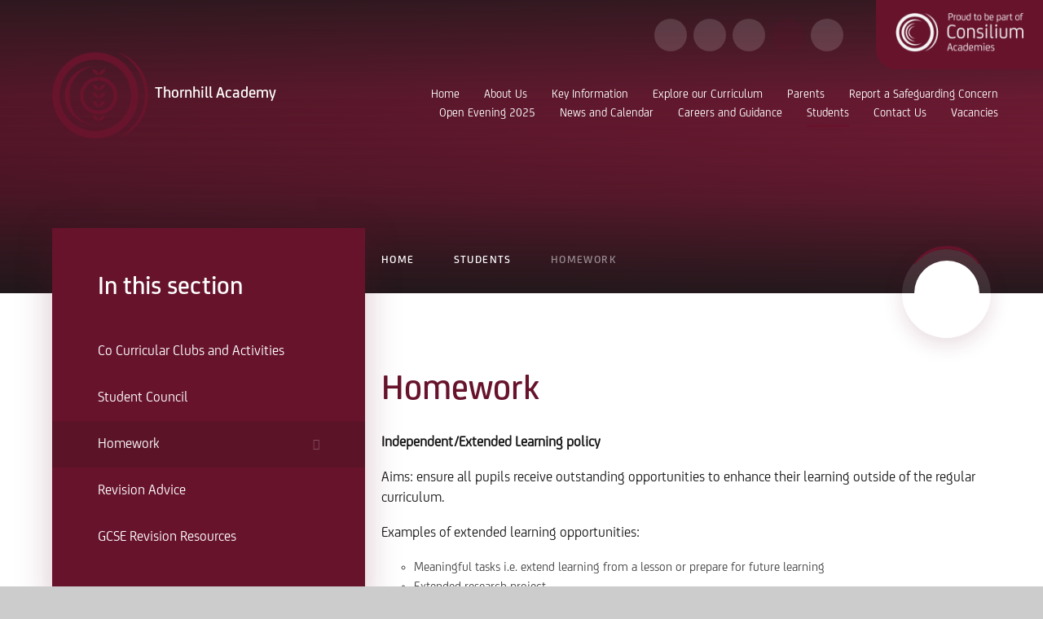

--- FILE ---
content_type: text/html
request_url: https://www.thornhillschool.org.uk/page/?title=Homework&pid=52
body_size: 55732
content:

<!DOCTYPE html>
<!--[if IE 7]><html class="no-ios no-js lte-ie9 lte-ie8 lte-ie7" lang="en" xml:lang="en"><![endif]-->
<!--[if IE 8]><html class="no-ios no-js lte-ie9 lte-ie8"  lang="en" xml:lang="en"><![endif]-->
<!--[if IE 9]><html class="no-ios no-js lte-ie9"  lang="en" xml:lang="en"><![endif]-->
<!--[if !IE]><!--> <html class="no-ios no-js"  lang="en" xml:lang="en"><!--<![endif]-->
	<head>
		<meta http-equiv="X-UA-Compatible" content="IE=edge" />
		<meta http-equiv="content-type" content="text/html; charset=utf-8"/>
		
		<link rel="canonical" href="https://www.thornhillschool.org.uk/page/?title=Homework&amp;pid=52">
		<script>window.FontAwesomeConfig = {showMissingIcons: false};</script><link rel="stylesheet" media="screen" href="https://cdn.juniperwebsites.co.uk/_includes/font-awesome/5.7.1/css/fa-web-font.css?cache=v4.6.58.2">
<script defer src="https://cdn.juniperwebsites.co.uk/_includes/font-awesome/5.7.1/js/fontawesome-all.min.js?cache=v4.6.58.2"></script>
<script defer src="https://cdn.juniperwebsites.co.uk/_includes/font-awesome/5.7.1/js/fa-v4-shims.min.js?cache=v4.6.58.2"></script>

		<title>Thornhill Academy - Homework</title>
		
		<style type="text/css">
			:root {
				
				--col-pri: rgb(34, 34, 34);
				
				--col-sec: rgb(136, 136, 136);
				
			}
		</style>
		
<!--[if IE]>
<script>
console = {log:function(){return;}};
</script>
<![endif]-->

<script>
	var boolItemEditDisabled;
	var boolLanguageMode, boolLanguageEditOriginal;
	var boolViewingConnect;
	var boolConnectDashboard;
	var displayRegions = [];
	var intNewFileCount = 0;
	strItemType = "page";
	strSubItemType = "page";

	var featureSupport = {
		tagging: false,
		eventTagging: false
	};
	var boolLoggedIn = false;
boolAdminMode = false;
	var boolSuperUser = false;
strCookieBarStyle = 'shape';
	intParentPageID = "11";
	intCurrentItemID = 52;
	var intCurrentCatID = "";
boolIsHomePage = false;
	boolItemEditDisabled = true;
	boolLanguageEditOriginal=true;
	strCurrentLanguage='en-gb';	strFileAttachmentsUploadLocation = 'bottom';	boolViewingConnect = false;	boolConnectDashboard = false;	var objEditorComponentList = {};

</script>

<script src="https://cdn.juniperwebsites.co.uk/admin/_includes/js/mutation_events.min.js?cache=v4.6.58.2"></script>
<script src="https://cdn.juniperwebsites.co.uk/admin/_includes/js/jquery/jquery.js?cache=v4.6.58.2"></script>
<script src="https://cdn.juniperwebsites.co.uk/admin/_includes/js/jquery/jquery.prefilter.js?cache=v4.6.58.2"></script>
<script src="https://cdn.juniperwebsites.co.uk/admin/_includes/js/jquery/jquery.query.js?cache=v4.6.58.2"></script>
<script src="https://cdn.juniperwebsites.co.uk/admin/_includes/js/jquery/js.cookie.js?cache=v4.6.58.2"></script>
<script src="/_includes/editor/template-javascript.asp?cache=260126"></script>
<script src="/admin/_includes/js/functions/minified/functions.login.new.asp?cache=260126"></script>

  <script>

  </script>
<link href="https://www.thornhillschool.org.uk/feeds/pages.asp?pid=52&lang=en" rel="alternate" type="application/rss+xml" title="Thornhill Academy - Homework - Page Updates"><link href="https://www.thornhillschool.org.uk/feeds/comments.asp?title=Homework&amp;item=page&amp;pid=52" rel="alternate" type="application/rss+xml" title="Thornhill Academy - Homework - Page Comments"><link rel="stylesheet" media="screen" href="/_site/css/main.css?cache=260126">
<link rel="stylesheet" media="screen" href="/_site/css/pardot.css?cache=260126">
<link rel="stylesheet" media="screen" href="/_site/css/staff.css?cache=260126">
<link rel="stylesheet" media="screen" href="/_site/css/content.css?cache=260126">

	<link rel="stylesheet" href="/_site/css/print.css" type="text/css" media="print">
	<meta name="mobile-web-app-capable" content="yes">
	<meta name="apple-mobile-web-app-capable" content="yes">
	<meta name="viewport" content="width=device-width, initial-scale=1, minimum-scale=1, maximum-scale=1">
	<link rel="author" href="/humans.txt">
	<link rel="icon" href="/_site/images/favicons/favicon.ico">
	<link rel="apple-touch-icon" href="/_site/images/favicons/favicon.png">
	<link href="https://fonts.googleapis.com/css?family=Open+Sans:400,400i,700,700i&display=swap" rel="stylesheet">

	<script type="text/javascript">
	var iOS = ( navigator.userAgent.match(/(iPad|iPhone|iPod)/g) ? true : false );
	if (iOS) { $('html').removeClass('no-ios').addClass('ios'); }
	</script>
	<link rel="stylesheet" media="screen" href="https://cdn.juniperwebsites.co.uk/_includes/css/content-blocks.css?cache=v4.6.58.2">
<link rel="stylesheet" media="screen" href="/_includes/css/cookie-colour.asp?cache=260126">
<link rel="stylesheet" media="screen" href="https://cdn.juniperwebsites.co.uk/_includes/css/cookies.css?cache=v4.6.58.2">
<link rel="stylesheet" media="screen" href="https://cdn.juniperwebsites.co.uk/_includes/css/cookies.advanced.css?cache=v4.6.58.2">
<link rel="stylesheet" media="screen" href="https://cdn.juniperwebsites.co.uk/_includes/css/overlord.css?cache=v4.6.58.2">
<link rel="stylesheet" media="screen" href="https://cdn.juniperwebsites.co.uk/_includes/css/templates.css?cache=v4.6.58.2">
<link rel="stylesheet" media="screen" href="/_site/css/attachments.css?cache=260126">
<link rel="stylesheet" media="screen" href="/_site/css/templates.css?cache=260126">
<style>#print_me { display: none;}</style><script src="https://cdn.juniperwebsites.co.uk/admin/_includes/js/modernizr.js?cache=v4.6.58.2"></script>

        <meta property="og:site_name" content="Thornhill Academy" />
        <meta property="og:title" content="Homework" />
        <meta property="og:image" content="https://www.thornhillschool.org.uk/_site/images/design/thumbnail.jpg" />
        <meta property="og:type" content="website" />
        <meta property="twitter:card" content="summary" />
</head>


    <body>


<div id="print_me"></div>
<div class="mason mason--inner mason--no-sub">

	<section class="access">
		<a class="access__anchor" name="header"></a>
		<a class="access__link" href="#content">Skip to content &darr;</a>
	</section>
	

	<header class="header header__flex" data-menu="menu">
		<section class="menu">
			<button class="reset__button cover mobile__menu__bg" data-remove=".mason--menu"></button>
			<div class="menu__extras">
				<div class="menu__extras__links">
					<div class="menu__quicklinks"></div>
					<div class="menu__circle__icons">
						<div class="social__links"><a class="social__links__item" href="https://instagram.com/thornhill_academy" target="_blank"><i class="fab fa-instagram"></i></a><a class="social__links__item" href="https://www.facebook.com/thornhillacademy/" target="_blank"><i class="fab fa-facebook-f"></i></a><a class="social__links__item" href="https://twitter.com/thornhill_uk" target="_blank"><i class="fab fa-twitter"></i></a></div>
						
						<div class="translate-container">
							<div class="translate__item icon" title="Google Translate"><button class="translate__button reset__button icon" data-toggle=".mason--translate" name="Translate Website" aria-hidden="true"><i class="fas fa-globe-americas"></i></button><div class="translate__widget"><div class="translate__container" id="g_translate"></div><script src="//translate.google.com/translate_a/element.js?cb=googleTranslate"></script><script>function googleTranslate() {new google.translate.TranslateElement({pageLanguage: 'en',layout: google.translate.TranslateElement}, 'g_translate');}</script></div></div>
						</div>



						<div class="search__container inline">
							<div class="search__container__flex">
								<form method="post" action="/search/default.asp?pid=0" class="menu__extras__form block">
									<button class="menu__extras__submit reset__button" type="submit" name="Search"><i class="fal fa-search"></i></button>
									<input class="menu__extras__input cover f__display" type="text" name="searchValue" title="search..." placeholder="Search Site..."></input>
								</form>					
							</div>
							<button data-toggle=".mason--find" class="f__17 find__button reset__button inline circle col__white"><i class="fas fa-search"></i></button>
						</div>
					</div>
				</div>
				<button class="trust__button reset__button">
					<img src="/_site/images/design/trust.png" />
				</button>
			</div>
			<nav class="menu__sidebar">
				<ul class="menu__list reset__ul"><li class="menu__list__item menu__list__item--page_1"><a class="menu__list__item__link reset__a block" id="page_1" href="/"><span>Home</span></a><button class="menu__list__item__button reset__button" data-tab=".menu__list__item--page_1--expand"><i class="menu__list__item__button__icon fa fa-angle-down"></i></button></li><li class="menu__list__item menu__list__item--page_6 menu__list__item--subitems"><a class="menu__list__item__link reset__a block" id="page_6" href="/page/?title=About+Us&amp;pid=6"><span>About Us</span></a><button class="menu__list__item__button reset__button" data-tab=".menu__list__item--page_6--expand"><i class="menu__list__item__button__icon fa fa-angle-down"></i></button><ul class="menu__list__item__sub"><li class="menu__list__item menu__list__item--page_14"><a class="menu__list__item__link reset__a block" id="page_14" href="/page/?title=About+Consilium+Academies&amp;pid=14"><span>About Consilium Academies</span></a><button class="menu__list__item__button reset__button" data-tab=".menu__list__item--page_14--expand"><i class="menu__list__item__button__icon fa fa-angle-down"></i></button></li><li class="menu__list__item menu__list__item--page_18"><a class="menu__list__item__link reset__a block" id="page_18" href="/page/?title=View+Our+Ofsted+Report&amp;pid=18"><span>View Our Ofsted Report</span></a><button class="menu__list__item__button reset__button" data-tab=".menu__list__item--page_18--expand"><i class="menu__list__item__button__icon fa fa-angle-down"></i></button></li><li class="menu__list__item menu__list__item--page_17"><a class="menu__list__item__link reset__a block" id="page_17" href="/page/?title=Leadership+team&amp;pid=17"><span>Leadership team</span></a><button class="menu__list__item__button reset__button" data-tab=".menu__list__item--page_17--expand"><i class="menu__list__item__button__icon fa fa-angle-down"></i></button></li><li class="menu__list__item menu__list__item--page_19"><a class="menu__list__item__link reset__a block" id="page_19" href="/page/?title=Local+Academy+Board&amp;pid=19"><span>Local Academy Board</span></a><button class="menu__list__item__button reset__button" data-tab=".menu__list__item--page_19--expand"><i class="menu__list__item__button__icon fa fa-angle-down"></i></button></li><li class="menu__list__item menu__list__item--page_21"><a class="menu__list__item__link reset__a block" id="page_21" href="/page/?title=School+Video&amp;pid=21"><span>School Video</span></a><button class="menu__list__item__button reset__button" data-tab=".menu__list__item--page_21--expand"><i class="menu__list__item__button__icon fa fa-angle-down"></i></button></li><li class="menu__list__item menu__list__item--page_23"><a class="menu__list__item__link reset__a block" id="page_23" href="/page/?title=The+Academy+Day&amp;pid=23"><span>The Academy Day</span></a><button class="menu__list__item__button reset__button" data-tab=".menu__list__item--page_23--expand"><i class="menu__list__item__button__icon fa fa-angle-down"></i></button></li><li class="menu__list__item menu__list__item--page_216"><a class="menu__list__item__link reset__a block" id="page_216" href="/page/?title=Principal%27s+welcome&amp;pid=216"><span>Principal's welcome</span></a><button class="menu__list__item__button reset__button" data-tab=".menu__list__item--page_216--expand"><i class="menu__list__item__button__icon fa fa-angle-down"></i></button></li></ul></li><li class="menu__list__item menu__list__item--page_7 menu__list__item--subitems"><a class="menu__list__item__link reset__a block" id="page_7" href="/page/?title=Key+Information&amp;pid=7"><span>Key Information</span></a><button class="menu__list__item__button reset__button" data-tab=".menu__list__item--page_7--expand"><i class="menu__list__item__button__icon fa fa-angle-down"></i></button><ul class="menu__list__item__sub"><li class="menu__list__item menu__list__item--page_12"><a class="menu__list__item__link reset__a block" id="page_12" href="/page/?title=Join+%23TEAMTHORNHILL&amp;pid=12"><span>Join #TEAMTHORNHILL</span></a><button class="menu__list__item__button reset__button" data-tab=".menu__list__item--page_12--expand"><i class="menu__list__item__button__icon fa fa-angle-down"></i></button></li><li class="menu__list__item menu__list__item--page_24"><a class="menu__list__item__link reset__a block" id="page_24" href="/page/?title=Annual+Accounts&amp;pid=24"><span>Annual Accounts</span></a><button class="menu__list__item__button reset__button" data-tab=".menu__list__item--page_24--expand"><i class="menu__list__item__button__icon fa fa-angle-down"></i></button></li><li class="menu__list__item menu__list__item--page_26"><a class="menu__list__item__link reset__a block" id="page_26" href="/page/?title=GDPR&amp;pid=26"><span>GDPR</span></a><button class="menu__list__item__button reset__button" data-tab=".menu__list__item--page_26--expand"><i class="menu__list__item__button__icon fa fa-angle-down"></i></button></li><li class="menu__list__item menu__list__item--page_27"><a class="menu__list__item__link reset__a block" id="page_27" href="/page/?title=Policies&amp;pid=27"><span>Policies</span></a><button class="menu__list__item__button reset__button" data-tab=".menu__list__item--page_27--expand"><i class="menu__list__item__button__icon fa fa-angle-down"></i></button></li><li class="menu__list__item menu__list__item--page_28"><a class="menu__list__item__link reset__a block" id="page_28" href="/page/?title=Pupil+Premium&amp;pid=28"><span>Pupil Premium</span></a><button class="menu__list__item__button reset__button" data-tab=".menu__list__item--page_28--expand"><i class="menu__list__item__button__icon fa fa-angle-down"></i></button></li><li class="menu__list__item menu__list__item--page_29"><a class="menu__list__item__link reset__a block" id="page_29" href="/page/?title=Safeguarding&amp;pid=29"><span>Safeguarding</span></a><button class="menu__list__item__button reset__button" data-tab=".menu__list__item--page_29--expand"><i class="menu__list__item__button__icon fa fa-angle-down"></i></button></li><li class="menu__list__item menu__list__item--page_30"><a class="menu__list__item__link reset__a block" id="page_30" href="/page/?title=Special+Educational+Needs&amp;pid=30"><span>Special Educational Needs</span></a><button class="menu__list__item__button reset__button" data-tab=".menu__list__item--page_30--expand"><i class="menu__list__item__button__icon fa fa-angle-down"></i></button></li><li class="menu__list__item menu__list__item--page_31"><a class="menu__list__item__link reset__a block" id="page_31" href="/page/?title=Term+Dates&amp;pid=31"><span>Term Dates</span></a><button class="menu__list__item__button reset__button" data-tab=".menu__list__item--page_31--expand"><i class="menu__list__item__button__icon fa fa-angle-down"></i></button></li><li class="menu__list__item menu__list__item--page_179"><a class="menu__list__item__link reset__a block" id="page_179" href="/page/?title=English+as+an+Additional+Language&amp;pid=179"><span>English as an Additional Language</span></a><button class="menu__list__item__button reset__button" data-tab=".menu__list__item--page_179--expand"><i class="menu__list__item__button__icon fa fa-angle-down"></i></button></li><li class="menu__list__item menu__list__item--page_143"><a class="menu__list__item__link reset__a block" id="page_143" href="/page/?title=Exam+Guidance&amp;pid=143"><span>Exam Guidance</span></a><button class="menu__list__item__button reset__button" data-tab=".menu__list__item--page_143--expand"><i class="menu__list__item__button__icon fa fa-angle-down"></i></button></li><li class="menu__list__item menu__list__item--page_223"><a class="menu__list__item__link reset__a block" id="page_223" href="/page/?title=Exam+Results+2025&amp;pid=223"><span>Exam Results 2025</span></a><button class="menu__list__item__button reset__button" data-tab=".menu__list__item--page_223--expand"><i class="menu__list__item__button__icon fa fa-angle-down"></i></button></li><li class="menu__list__item menu__list__item--page_220"><a class="menu__list__item__link reset__a block" id="page_220" href="/page/?title=New+School+Building&amp;pid=220"><span>New School Building</span></a><button class="menu__list__item__button reset__button" data-tab=".menu__list__item--page_220--expand"><i class="menu__list__item__button__icon fa fa-angle-down"></i></button></li></ul></li><li class="menu__list__item menu__list__item--page_8 menu__list__item--subitems"><a class="menu__list__item__link reset__a block" id="page_8" href="/page/?title=Explore+our+Curriculum&amp;pid=8"><span>Explore our Curriculum</span></a><button class="menu__list__item__button reset__button" data-tab=".menu__list__item--page_8--expand"><i class="menu__list__item__button__icon fa fa-angle-down"></i></button><ul class="menu__list__item__sub"><li class="menu__list__item menu__list__item--page_32"><a class="menu__list__item__link reset__a block" id="page_32" href="/page/?title=Curriculum+Aims&amp;pid=32"><span>Curriculum Aims</span></a><button class="menu__list__item__button reset__button" data-tab=".menu__list__item--page_32--expand"><i class="menu__list__item__button__icon fa fa-angle-down"></i></button></li><li class="menu__list__item menu__list__item--page_60"><a class="menu__list__item__link reset__a block" id="page_60" href="/page/?title=Subjects+we+Offer&amp;pid=60"><span>Subjects we Offer</span></a><button class="menu__list__item__button reset__button" data-tab=".menu__list__item--page_60--expand"><i class="menu__list__item__button__icon fa fa-angle-down"></i></button></li><li class="menu__list__item menu__list__item--page_213"><a class="menu__list__item__link reset__a block" id="page_213" href="/page/?title=Year+7+Hub&amp;pid=213"><span>Year 7 Hub</span></a><button class="menu__list__item__button reset__button" data-tab=".menu__list__item--page_213--expand"><i class="menu__list__item__button__icon fa fa-angle-down"></i></button></li><li class="menu__list__item menu__list__item--page_214"><a class="menu__list__item__link reset__a block" id="page_214" href="/page/?title=Year+8+Hub&amp;pid=214"><span>Year 8 Hub</span></a><button class="menu__list__item__button reset__button" data-tab=".menu__list__item--page_214--expand"><i class="menu__list__item__button__icon fa fa-angle-down"></i></button></li><li class="menu__list__item menu__list__item--page_215"><a class="menu__list__item__link reset__a block" id="page_215" href="/page/?title=Year+9+Hub&amp;pid=215"><span>Year 9 Hub</span></a><button class="menu__list__item__button reset__button" data-tab=".menu__list__item--page_215--expand"><i class="menu__list__item__button__icon fa fa-angle-down"></i></button></li><li class="menu__list__item menu__list__item--page_208"><a class="menu__list__item__link reset__a block" id="page_208" href="/page/?title=Year+10+Hub&amp;pid=208"><span>Year 10 Hub</span></a><button class="menu__list__item__button reset__button" data-tab=".menu__list__item--page_208--expand"><i class="menu__list__item__button__icon fa fa-angle-down"></i></button></li></ul></li><li class="menu__list__item menu__list__item--page_9 menu__list__item--subitems"><a class="menu__list__item__link reset__a block" id="page_9" href="/page/?title=Parents&amp;pid=9"><span>Parents</span></a><button class="menu__list__item__button reset__button" data-tab=".menu__list__item--page_9--expand"><i class="menu__list__item__button__icon fa fa-angle-down"></i></button><ul class="menu__list__item__sub"><li class="menu__list__item menu__list__item--page_35"><a class="menu__list__item__link reset__a block" id="page_35" href="/page/?title=Attendance&amp;pid=35"><span>Attendance</span></a><button class="menu__list__item__button reset__button" data-tab=".menu__list__item--page_35--expand"><i class="menu__list__item__button__icon fa fa-angle-down"></i></button></li><li class="menu__list__item menu__list__item--page_99"><a class="menu__list__item__link reset__a block" id="page_99" href="/page/?title=Assessment+and+Reporting&amp;pid=99"><span>Assessment and Reporting</span></a><button class="menu__list__item__button reset__button" data-tab=".menu__list__item--page_99--expand"><i class="menu__list__item__button__icon fa fa-angle-down"></i></button></li><li class="menu__list__item menu__list__item--page_37"><a class="menu__list__item__link reset__a block" id="page_37" href="/page/?title=Free+School+Meals+Eligibility+Checker+%26%238211%3B+Pupil+Premium&amp;pid=37"><span>Free School Meals Eligibility Checker &#8211; Pupil Premium</span></a><button class="menu__list__item__button reset__button" data-tab=".menu__list__item--page_37--expand"><i class="menu__list__item__button__icon fa fa-angle-down"></i></button></li><li class="menu__list__item menu__list__item--page_39"><a class="menu__list__item__link reset__a block" id="page_39" href="/page/?title=Keeping+Children+Safe&amp;pid=39"><span>Keeping Children Safe</span></a><button class="menu__list__item__button reset__button" data-tab=".menu__list__item--page_39--expand"><i class="menu__list__item__button__icon fa fa-angle-down"></i></button></li><li class="menu__list__item menu__list__item--page_40"><a class="menu__list__item__link reset__a block" id="page_40" href="/page/?title=ParentPay&amp;pid=40"><span>ParentPay</span></a><button class="menu__list__item__button reset__button" data-tab=".menu__list__item--page_40--expand"><i class="menu__list__item__button__icon fa fa-angle-down"></i></button></li><li class="menu__list__item menu__list__item--page_41"><a class="menu__list__item__link reset__a block" id="page_41" href="/page/?title=Uniform&amp;pid=41"><span>Uniform</span></a><button class="menu__list__item__button reset__button" data-tab=".menu__list__item--page_41--expand"><i class="menu__list__item__button__icon fa fa-angle-down"></i></button></li><li class="menu__list__item menu__list__item--page_74"><a class="menu__list__item__link reset__a block" id="page_74" href="/page/?title=Revision+%26amp%3B+Exam+Support&amp;pid=74"><span>Revision &amp; Exam Support</span></a><button class="menu__list__item__button reset__button" data-tab=".menu__list__item--page_74--expand"><i class="menu__list__item__button__icon fa fa-angle-down"></i></button></li><li class="menu__list__item menu__list__item--page_190"><a class="menu__list__item__link reset__a block" id="page_190" href="/page/?title=Homework+Timetable&amp;pid=190"><span>Homework Timetable</span></a><button class="menu__list__item__button reset__button" data-tab=".menu__list__item--page_190--expand"><i class="menu__list__item__button__icon fa fa-angle-down"></i></button></li></ul></li><li class="menu__list__item menu__list__item--page_78"><a class="menu__list__item__link reset__a block" id="page_78" href="/page/?title=Report+a+Safeguarding+Concern&amp;pid=78"><span>Report a Safeguarding Concern</span></a><button class="menu__list__item__button reset__button" data-tab=".menu__list__item--page_78--expand"><i class="menu__list__item__button__icon fa fa-angle-down"></i></button></li><li class="menu__list__item menu__list__item--page_217"><a class="menu__list__item__link reset__a block" id="page_217" href="/page/?title=Open+Evening+2025&amp;pid=217"><span>Open Evening 2025</span></a><button class="menu__list__item__button reset__button" data-tab=".menu__list__item--page_217--expand"><i class="menu__list__item__button__icon fa fa-angle-down"></i></button></li><li class="menu__list__item menu__list__item--page_102 menu__list__item--subitems"><a class="menu__list__item__link reset__a block" id="page_102" href="/page/?title=News+and+Calendar&amp;pid=102"><span>News and Calendar</span></a><button class="menu__list__item__button reset__button" data-tab=".menu__list__item--page_102--expand"><i class="menu__list__item__button__icon fa fa-angle-down"></i></button><ul class="menu__list__item__sub"><li class="menu__list__item menu__list__item--news_category_2"><a class="menu__list__item__link reset__a block" id="news_category_2" href="/news/?pid=102&amp;nid=2"><span>Letters to Parents</span></a><button class="menu__list__item__button reset__button" data-tab=".menu__list__item--news_category_2--expand"><i class="menu__list__item__button__icon fa fa-angle-down"></i></button></li><li class="menu__list__item menu__list__item--news_category_3"><a class="menu__list__item__link reset__a block" id="news_category_3" href="/news/?pid=102&amp;nid=3"><span>News</span></a><button class="menu__list__item__button reset__button" data-tab=".menu__list__item--news_category_3--expand"><i class="menu__list__item__button__icon fa fa-angle-down"></i></button></li><li class="menu__list__item menu__list__item--news_category_1"><a class="menu__list__item__link reset__a block" id="news_category_1" href="/news/?pid=102&amp;nid=1"><span>Parental Bulletin</span></a><button class="menu__list__item__button reset__button" data-tab=".menu__list__item--news_category_1--expand"><i class="menu__list__item__button__icon fa fa-angle-down"></i></button></li><li class="menu__list__item menu__list__item--url_1"><a class="menu__list__item__link reset__a block" id="url_1" href="/calendar/?calid=1,2,3,4,5,6&amp;pid=102&amp;viewid=1"><span>School Calendar</span></a><button class="menu__list__item__button reset__button" data-tab=".menu__list__item--url_1--expand"><i class="menu__list__item__button__icon fa fa-angle-down"></i></button></li></ul></li><li class="menu__list__item menu__list__item--page_49 menu__list__item--subitems"><a class="menu__list__item__link reset__a block" id="page_49" href="/page/?title=Careers+and+Guidance&amp;pid=49"><span>Careers and Guidance</span></a><button class="menu__list__item__button reset__button" data-tab=".menu__list__item--page_49--expand"><i class="menu__list__item__button__icon fa fa-angle-down"></i></button><ul class="menu__list__item__sub"><li class="menu__list__item menu__list__item--page_122"><a class="menu__list__item__link reset__a block" id="page_122" href="/page/?title=Introduction+to+Careers+Guidance&amp;pid=122"><span>Introduction to Careers Guidance</span></a><button class="menu__list__item__button reset__button" data-tab=".menu__list__item--page_122--expand"><i class="menu__list__item__button__icon fa fa-angle-down"></i></button></li><li class="menu__list__item menu__list__item--page_123"><a class="menu__list__item__link reset__a block" id="page_123" href="/page/?title=Students&amp;pid=123"><span>Students</span></a><button class="menu__list__item__button reset__button" data-tab=".menu__list__item--page_123--expand"><i class="menu__list__item__button__icon fa fa-angle-down"></i></button></li><li class="menu__list__item menu__list__item--page_134"><a class="menu__list__item__link reset__a block" id="page_134" href="/page/?title=Parents&amp;pid=134"><span>Parents</span></a><button class="menu__list__item__button reset__button" data-tab=".menu__list__item--page_134--expand"><i class="menu__list__item__button__icon fa fa-angle-down"></i></button></li><li class="menu__list__item menu__list__item--page_133"><a class="menu__list__item__link reset__a block" id="page_133" href="/page/?title=Alumni&amp;pid=133"><span>Alumni</span></a><button class="menu__list__item__button reset__button" data-tab=".menu__list__item--page_133--expand"><i class="menu__list__item__button__icon fa fa-angle-down"></i></button></li><li class="menu__list__item menu__list__item--page_128"><a class="menu__list__item__link reset__a block" id="page_128" href="/page/?title=Careers+Events&amp;pid=128"><span>Careers Events</span></a><button class="menu__list__item__button reset__button" data-tab=".menu__list__item--page_128--expand"><i class="menu__list__item__button__icon fa fa-angle-down"></i></button></li><li class="menu__list__item menu__list__item--page_129"><a class="menu__list__item__link reset__a block" id="page_129" href="/page/?title=Careers+Websites&amp;pid=129"><span>Careers Websites</span></a><button class="menu__list__item__button reset__button" data-tab=".menu__list__item--page_129--expand"><i class="menu__list__item__button__icon fa fa-angle-down"></i></button></li><li class="menu__list__item menu__list__item--page_125"><a class="menu__list__item__link reset__a block" id="page_125" href="/page/?title=Employers&amp;pid=125"><span>Employers</span></a><button class="menu__list__item__button reset__button" data-tab=".menu__list__item--page_125--expand"><i class="menu__list__item__button__icon fa fa-angle-down"></i></button></li><li class="menu__list__item menu__list__item--page_130"><a class="menu__list__item__link reset__a block" id="page_130" href="/page/?title=Labour+Market+Information&amp;pid=130"><span>Labour Market Information</span></a><button class="menu__list__item__button reset__button" data-tab=".menu__list__item--page_130--expand"><i class="menu__list__item__button__icon fa fa-angle-down"></i></button></li><li class="menu__list__item menu__list__item--page_126"><a class="menu__list__item__link reset__a block" id="page_126" href="/page/?title=Apprenticeships&amp;pid=126"><span>Apprenticeships</span></a><button class="menu__list__item__button reset__button" data-tab=".menu__list__item--page_126--expand"><i class="menu__list__item__button__icon fa fa-angle-down"></i></button></li><li class="menu__list__item menu__list__item--page_131"><a class="menu__list__item__link reset__a block" id="page_131" href="/page/?title=Policies&amp;pid=131"><span>Policies</span></a><button class="menu__list__item__button reset__button" data-tab=".menu__list__item--page_131--expand"><i class="menu__list__item__button__icon fa fa-angle-down"></i></button></li><li class="menu__list__item menu__list__item--page_132"><a class="menu__list__item__link reset__a block" id="page_132" href="/page/?title=Post+16+Education+Training+Providers&amp;pid=132"><span>Post 16 Education Training Providers</span></a><button class="menu__list__item__button reset__button" data-tab=".menu__list__item--page_132--expand"><i class="menu__list__item__button__icon fa fa-angle-down"></i></button></li><li class="menu__list__item menu__list__item--page_127"><a class="menu__list__item__link reset__a block" id="page_127" href="/page/?title=Teachers&amp;pid=127"><span>Teachers</span></a><button class="menu__list__item__button reset__button" data-tab=".menu__list__item--page_127--expand"><i class="menu__list__item__button__icon fa fa-angle-down"></i></button></li><li class="menu__list__item menu__list__item--page_200"><a class="menu__list__item__link reset__a block" id="page_200" href="/page/?title=Financial+Education&amp;pid=200"><span>Financial Education</span></a><button class="menu__list__item__button reset__button" data-tab=".menu__list__item--page_200--expand"><i class="menu__list__item__button__icon fa fa-angle-down"></i></button></li><li class="menu__list__item menu__list__item--page_201"><a class="menu__list__item__link reset__a block" id="page_201" href="/page/?title=Skills+Builder&amp;pid=201"><span>Skills Builder</span></a><button class="menu__list__item__button reset__button" data-tab=".menu__list__item--page_201--expand"><i class="menu__list__item__button__icon fa fa-angle-down"></i></button></li></ul></li><li class="menu__list__item menu__list__item--page_11 menu__list__item--subitems menu__list__item--selected"><a class="menu__list__item__link reset__a block" id="page_11" href="/page/?title=Students&amp;pid=11"><span>Students</span></a><button class="menu__list__item__button reset__button" data-tab=".menu__list__item--page_11--expand"><i class="menu__list__item__button__icon fa fa-angle-down"></i></button><ul class="menu__list__item__sub"><li class="menu__list__item menu__list__item--page_50"><a class="menu__list__item__link reset__a block" id="page_50" href="/page/?title=Co+Curricular+Clubs+and+Activities&amp;pid=50"><span>Co Curricular Clubs and Activities</span></a><button class="menu__list__item__button reset__button" data-tab=".menu__list__item--page_50--expand"><i class="menu__list__item__button__icon fa fa-angle-down"></i></button></li><li class="menu__list__item menu__list__item--page_76"><a class="menu__list__item__link reset__a block" id="page_76" href="/page/?title=Student+Council&amp;pid=76"><span>Student Council</span></a><button class="menu__list__item__button reset__button" data-tab=".menu__list__item--page_76--expand"><i class="menu__list__item__button__icon fa fa-angle-down"></i></button></li><li class="menu__list__item menu__list__item--page_52 menu__list__item--selected menu__list__item--final"><a class="menu__list__item__link reset__a block" id="page_52" href="/page/?title=Homework&amp;pid=52"><span>Homework</span></a><button class="menu__list__item__button reset__button" data-tab=".menu__list__item--page_52--expand"><i class="menu__list__item__button__icon fa fa-angle-down"></i></button></li><li class="menu__list__item menu__list__item--page_75"><a class="menu__list__item__link reset__a block" id="page_75" href="/page/?title=Revision+Advice&amp;pid=75"><span>Revision Advice</span></a><button class="menu__list__item__button reset__button" data-tab=".menu__list__item--page_75--expand"><i class="menu__list__item__button__icon fa fa-angle-down"></i></button></li><li class="menu__list__item menu__list__item--page_191"><a class="menu__list__item__link reset__a block" id="page_191" href="/page/?title=GCSE+Revision+Resources&amp;pid=191"><span>GCSE Revision Resources</span></a><button class="menu__list__item__button reset__button" data-tab=".menu__list__item--page_191--expand"><i class="menu__list__item__button__icon fa fa-angle-down"></i></button></li></ul></li><li class="menu__list__item menu__list__item--page_2"><a class="menu__list__item__link reset__a block" id="page_2" href="/contact-us"><span>Contact Us</span></a><button class="menu__list__item__button reset__button" data-tab=".menu__list__item--page_2--expand"><i class="menu__list__item__button__icon fa fa-angle-down"></i></button></li><li class="menu__list__item menu__list__item--page_101"><a class="menu__list__item__link reset__a block" id="page_101" href="/page/?title=Vacancies&amp;pid=101"><span>Vacancies</span></a><button class="menu__list__item__button reset__button" data-tab=".menu__list__item--page_101--expand"><i class="menu__list__item__button__icon fa fa-angle-down"></i></button></li></ul>
			</nav>
		</section>
		<div class="header__extras">			
			<button class="menu__btn reset__button bg__pri block parent fw__700 f__uppercase col__white" data-toggle=".mason--menu">	
				<div class="menu__btn__text menu__btn__text--open cover"><i class="fas fa-bars"></i></div>
				<div class="menu__btn__text menu__btn__text--close cover"><i class="fas fa-times"></i></div>
			</button>
		</div>
		<div class="header__container">
			<div class="header__logo inline">
				<a href="/" class="block"><img src="/_site/images/design/logo.svg" class="block" alt="Thornhill Academy" /></a>
				<div class="header__logo__text">
					<h1 class="header__title f__22 col__white">Thornhill Academy</h1>
					<!-- <p>Enriching lives, Inspiring Ambitions</p> -->
				</div>
			</div>
		</div>
	</header>
	<div class="school__list__container">
		<button class="school__list__close reset__button">
			<i class="fal fa-times"></i>
		</button>
		<div class="school__description__container">
			<h2 class="school__title">About Consilium</h2>
			
		</div>
		<div class="school__list">
			
		</div>
	</div>
	
	<section class="hero parent">
		
		<div class="hero__slideshow cover parent" data-cycle="" data-parallax="top" data-watch=".hero">
			<div class="hero__slideshow__item cover"><div class="hero__slideshow__item__image" data-img="/_site/data/files/images/slideshow/117C58807648E9ECB2BD69F7B986232F.jpg"></div></div><div class="hero__slideshow__item cover"><div class="hero__slideshow__item__image" data-img="/_site/data/files/images/slideshow/230136611C60991133CED059BF589ECE.jpg"></div></div><div class="hero__slideshow__item cover"><div class="hero__slideshow__item__image" data-img="/_site/data/files/images/slideshow/3C5DA3EDC8F9FC4724255EAF98BD0F1D.jpg"></div></div><div class="hero__slideshow__item cover"><div class="hero__slideshow__item__image" data-img="/_site/data/files/images/slideshow/5F263C4E3E7A40BF99F3FE65A4417EC7.jpg"></div></div><div class="hero__slideshow__item cover"><div class="hero__slideshow__item__image" data-img="/_site/data/files/images/slideshow/7BDF62ADE10B608BA0E1EF704A61A2C8.jpg"></div></div><div class="hero__slideshow__item cover"><div class="hero__slideshow__item__image" data-img="/_site/data/files/images/slideshow/8222C5D25BC824CCBC45BEBA6E0BAB2E.jpg"></div></div><div class="hero__slideshow__item cover"><div class="hero__slideshow__item__image" data-img="/_site/data/files/images/slideshow/84F209355114A3784D3AA929AAE65C74.jpg"></div></div><div class="hero__slideshow__item cover"><div class="hero__slideshow__item__image" data-img="/_site/data/files/images/slideshow/A118BE2B8F8924560416B7F0E1BA147A.jpg"></div></div><div class="hero__slideshow__item cover"><div class="hero__slideshow__item__image" data-img="/_site/data/files/images/slideshow/A86EEEBC1CF087F7A8D22A66F5B5AE4D.jpg"></div></div><div class="hero__slideshow__item cover"><div class="hero__slideshow__item__image" data-img="/_site/data/files/images/slideshow/A95FD32629CB03BFA67D05983BBD7A16.jpg"></div></div><div class="hero__slideshow__item cover"><div class="hero__slideshow__item__image" data-img="/_site/data/files/images/slideshow/B895C237D2D3EC387AE1D7AF7B175BBE.jpg"></div></div>
		</div>
		
			<div class="breadcrumbs">
				<ul class="content__path"><li class="content__path__item content__path__item--page_1 inline f__uppercase "><a class="content__path__item__link reset__a" id="page_1" href="/">Home</a><span class="content__path__item__sep"><i class="fas fa-arrow-right"></i></span></li><li class="content__path__item content__path__item--page_11 content__path__item--selected inline f__uppercase "><a class="content__path__item__link reset__a" id="page_11" href="/page/?title=Students&amp;pid=11">Students</a><span class="content__path__item__sep"><i class="fas fa-arrow-right"></i></span></li><li class="content__path__item content__path__item--page_52 content__path__item--selected content__path__item--final inline f__uppercase "><a class="content__path__item__link reset__a" id="page_52" href="/page/?title=Homework&amp;pid=52">Homework</a><span class="content__path__item__sep"><i class="fas fa-arrow-right"></i></span></li></ul>
			</div>
		
	</section>
	
	<div class="hero__down__container">
		<a class="hero__down__outer" data-scroll=".hero__down__container" href=".hero__down__container" name="body">
			<div class="hero__down__inner">
				<i class="far fa-arrow-down"></i>
			</div>
			<div class="scroll__border"></div>
		</a>
	</div>
	
	<main class="main container main--no--related" id="scrollDown">
		
		<div class="main__flex">
			<div class="content content--page"><h1 class="content__title" id="itemTitle">Homework</h1>
				<a class="content__anchor" name="content"></a>
				<div class="content__region"><p><strong>Independent/Extended Learning policy</strong></p>

<p>Aims: ensure all pupils receive outstanding opportunities to enhance their learning outside of the regular curriculum.</p>

<p>Examples of extended learning opportunities:</p>

<ul style="list-style-type:circle">
	<li>Meaningful tasks i.e. extend learning from&nbsp;a lesson or prepare for future learning</li>
	<li>Extended research project</li>
	<li>Attend extra-curricular/intervention</li>
	<li>Focused revision</li>
	<li>Exam papers</li>
	<li>Practise (music, sport, drama)</li>
	<li>Online e.g. My Maths</li>
	<li>Homework links through the website</li>
	<li>Attend the Learning Resource Centre</li>
</ul>

<p>Frequency of homework:</p>

<p>Frequency set out below is a minimum expected. Each task to require at least one-hour active engagement by the student</p>

<ul style="list-style-type:circle">
	<li>Core subjects &ndash; once per week</li>
	<li>Non-core subjects &ndash; 3 per half term (6 per term) at KS3/ Once per week at KS4&nbsp;</li>
</ul>

<p><strong>Rewards:</strong></p>

<p>The focus should be to positively reward students for their effort and achievement rather than punish those that do not engage in extended learning opportunities</p>

<ul style="list-style-type:circle">
	<li>Class Charts praise points</li>
	<li>Whole school competitions</li>
	<li>Displayed work</li>
	<li>Positive postcards</li>
	<li>Marked and positive comments</li>
</ul>

<p><strong>Monitoring and Evaluation</strong></p>

<ul style="list-style-type:circle">
	<li>Department planning to&nbsp;include homework tasks</li>
	<li>Homework and independent&nbsp;learning tasks to be set in Class Charts&nbsp;</li>
	<li>Submission and rewards to be recorded on Class Charts</li>
	<li>Student homework&nbsp;to be kept with class work where appropriate</li>
	<li>Feedback from Student Voice to be gathered</li>
</ul>
</div><div class="content__attachments">
<ol class="content__attachments__list content__attachments__list--2 fileAttachmentList">
<li> <a class="content__attachments__list__item ui_card" id="content__attachments__list__item--1065" href="https://www.thornhillschool.org.uk/attachments/download.asp?file=1065&amp;type=pptx" target="_blank" rel="1065"> <div class="content__attachments__list__item__info ui_txt"> <div class="content__attachments__list__item__info__name ui_txt__title">Homework TT Oct 2024</div> <div class="content__attachments__list__item__info__desc ui_txt__sub">PPTX File</div> </div> </a></li></ol>				</div>	


		
			</div>
			
				<div class="subnav__container container">
					<nav class="subnav">
						<a class="subnav__anchor" name="subnav"></a>
						<h2 class="subnav__title">In this section</h2>
						<ul class="subnav__list"><li class="subnav__list__item subnav__list__item--page_50"><a class="subnav__list__item__link col__white reset__a block" id="page_50" href="/page/?title=Co+Curricular+Clubs+and+Activities&amp;pid=50"><span class="inline">Co Curricular Clubs and Activities</span></a></li><li class="subnav__list__item subnav__list__item--page_76"><a class="subnav__list__item__link col__white reset__a block" id="page_76" href="/page/?title=Student+Council&amp;pid=76"><span class="inline">Student Council</span></a></li><li class="subnav__list__item subnav__list__item--page_52 subnav__list__item--selected subnav__list__item--final"><a class="subnav__list__item__link col__white reset__a block" id="page_52" href="/page/?title=Homework&amp;pid=52"><span class="inline">Homework</span></a></li><li class="subnav__list__item subnav__list__item--page_75"><a class="subnav__list__item__link col__white reset__a block" id="page_75" href="/page/?title=Revision+Advice&amp;pid=75"><span class="inline">Revision Advice</span></a></li><li class="subnav__list__item subnav__list__item--page_191"><a class="subnav__list__item__link col__white reset__a block" id="page_191" href="/page/?title=GCSE+Revision+Resources&amp;pid=191"><span class="inline">GCSE Revision Resources</span></a></li></ul>
					</nav>
					
				</div>
			
		</div>
			
	</main> 
		
	
	<div class="footer__up__container">
		<a class="footer__up__outer" data-scroll=".mason" href=".mason" name="body">
			<div class="footer__up__inner">
				<i class="far fa-arrow-up"></i>
			</div>
			<div class="scroll__border"></div>
		</a>
	</div>
	<footer class="footer bg__pri f__center container col__white">
		<div class="footer__inner">
			<div class="footer__legal">
				<p>Website by <a rel="nofollow" target="_blank" href="https://websites.junipereducation.org/"> e4education</a></p>
				<p>&copy; 2026&nbsp; Thornhill Academy</p>
				<div class="footer__legal__links">
					<p><a href="/sitemap/?pid=0">Sitemap</a>
						<span class="footer__sep">&bull;</span>
						<a href="https://www.thornhillschool.org.uk/accessibility-statement/">Accessibility Statement</a>
						<span class="footer__sep">&bull;</span>
						<a href="https://www.thornhillschool.org.uk/accessibility.asp?level=high-vis&amp;item=page_52" title="This link will display the current page in high visibility mode, suitable for screen reader software">High Visibility</a>
					</p>
					<p>
						<a href="/privacy-cookies/">Privacy Policy</a>
						<span class="footer__sep">&bull;</span>
						<a href="#" id="cookie_settings" role="button" title="Manage Cookies" aria-label="Manage Cookies">Cookie Settings</a>
<script>
	$(document).ready(function() {
		$('#cookie_settings').on('click', function(event) { 
			event.preventDefault();
			$('.cookie_information__icon').trigger('click');
		});
	}); 
</script>
					</p>
				</div>
			</div>
			<div class="footer__address">
				<h3 >Get in Touch</h3>
				<p><i class="fas fa-map-marker-alt"></i>Thornhill Academy, Thornholme Road<br />Sunderland, SR2 7NA</p>
				<p><i class="fas fa-phone"></i>0191 500 7981</p>
				<a class="reset__a block" href="mailto:thr-enquiries@consilium-at.com"><i class="fas fa-envelope"></i>thr-enquiries@consilium-at.com</a>
			</div>
			<div class="footer__quick">
				<h3>Quicklinks</h3>
				<ul class="reset__ul quick__list"><li class="quick__item"><a href="/page/?title=ParentPay&pid=40" class="quick__item__link reset__a block" target="_{item_opens_in}"><span>Parent Pay</span></a></li><li class="quick__item"><a href="/page/?title=Admissions&pid=12" class="quick__item__link reset__a block" target="_{item_opens_in}"><span>Admissions</span></a></li><li class="quick__item"><a href="/page/?title=Term+Dates&pid=31" class="quick__item__link reset__a block" target="_{item_opens_in}"><span>Term Dates</span></a></li></ul>			
			</div>
		</div>
	</footer>


		<div class="footer__logos parent center block-l">
			<ul class="list"><li><a href='' target='_blank'><img src='/_site/data/files/images/homepage/0EFB50B58FD2E1556472B8E3FE35EE4F.png' alt='' /></a></li><li><a href='' target='_blank'><img src='/_site/data/files/images/footer-logo/AD6C345EA37DFCC4C5C8EF3061E3A2D1.jpg' alt='' /></a></li><li><a href='' target='_blank'><img src='/_site/data/files/images/footer-logo/1822E28BBE3BA48381EF812CC3DD5378.png' alt='' /></a></li></ul>	
		</div>


	 

	

</div>

<!-- JS -->

<style>
	.image__map {
		position: relative;
		display: inline-block;
	}
	.image__map img {
		display: block;
		max-width: 100%;
	}
	.image__map__link {
		position: absolute;
		z-index: 2;
		display: block;
		
	}
	.mason--demo .image__map__link {
		border: 2px solid red;
	}
</style>


<!-- /JS -->

<script src="https://cdn.juniperwebsites.co.uk/admin/_includes/js/functions/minified/functions.dialog.js?cache=v4.6.58.2"></script>
<div class="cookie_information cookie_information--shape cookie_information--bottom cookie_information--left cookie_information--active"> <div class="cookie_information__icon_container "> <div class="cookie_information__icon " role="button" title="Manage Cookies" aria-label="Toggle Manage Cookies"><i class="fa fa-exclamation" aria-hidden="true"></i></div> <div class="cookie_information__hex "></div> </div> <div class="cookie_information__inner"> <div class="cookie_information__hex cookie_information__hex--large"></div> <div class="cookie_information__info"> <p class="cookie_information_heading">Cookie Policy</p> <article>This site uses cookies to store information on your computer. <a href="/privacy-cookies" title="See cookie policy">Click here for more information</a><div class="cookie_information__buttons"><button class="cookie_information__button " data-type="allow" title="Accept All" aria-label="Accept All">Accept All</button><button class="cookie_information__button  " data-type="deny" title="Deny" aria-label="Deny">Deny</button><button class="cookie_information__button " data-type="deny-all" title="Deny All" aria-label="Deny All">Deny All</button></div></article> </div> <button class="cookie_information__close" title="Close" aria-label="Close"> <i class="fa fa-times" aria-hidden="true"></i> </button> </div></div>

<script>
    var strDialogTitle = 'Manage Cookies',
        strDialogSaveButton = 'Save',
        strDialogRevokeButton = 'Revoke';

    $(document).ready(function(){
        $('.cookie_information__icon, .cookie_information__close').on('click', function() {
            $('.cookie_information').toggleClass('cookie_information--active');
        });

        if ($.cookie.allowed()) {
            $('.cookie_information__icon_container').addClass('cookie_information__icon_container--hidden');
            $('.cookie_information').removeClass('cookie_information--active');
        }

        $(document).on('click', '.cookie_information__button', function() {
            var strType = $(this).data('type');
            if (strType === 'settings') {
                openCookieSettings();
            } else {
                saveCookiePreferences(strType, '');
            }
        });
        if (!$('.cookie_ui').length) {
            $('body').append($('<div>', {
                class: 'cookie_ui'
            }));
        }

        var openCookieSettings = function() {
            $('body').e4eDialog({
                diagTitle: strDialogTitle,
                contentClass: 'clublist--add',
                width: '500px',
                height: '90%',
                source: '/privacy-cookies/cookie-popup.asp',
                bind: false,
                appendTo: '.cookie_ui',
                buttons: [{
                    id: 'primary',
                    label: strDialogSaveButton,
                    fn: function() {
                        var arrAllowedItems = [];
                        var strType = 'allow';
                        arrAllowedItems.push('core');
                        if ($('#cookie--targeting').is(':checked')) arrAllowedItems.push('targeting');
                        if ($('#cookie--functional').is(':checked')) arrAllowedItems.push('functional');
                        if ($('#cookie--performance').is(':checked')) arrAllowedItems.push('performance');
                        if (!arrAllowedItems.length) strType = 'deny';
                        if (!arrAllowedItems.length === 4) arrAllowedItems = 'all';
                        saveCookiePreferences(strType, arrAllowedItems.join(','));
                        this.close();
                    }
                }, {
                    id: 'close',
                    
                    label: strDialogRevokeButton,
                    
                    fn: function() {
                        saveCookiePreferences('deny', '');
                        this.close();
                    }
                }]
            });
        }
        var saveCookiePreferences = function(strType, strCSVAllowedItems) {
            if (!strType) return;
            if (!strCSVAllowedItems) strCSVAllowedItems = 'all';
            $.ajax({
                'url': '/privacy-cookies/json.asp?action=updateUserPreferances',
                data: {
                    preference: strType,
                    allowItems: strCSVAllowedItems === 'all' ? '' : strCSVAllowedItems
                },
                success: function(data) {
                    var arrCSVAllowedItems = strCSVAllowedItems.split(',');
                    if (data) {
                        if ('allow' === strType && (strCSVAllowedItems === 'all' || (strCSVAllowedItems.indexOf('core') > -1 && strCSVAllowedItems.indexOf('targeting') > -1) && strCSVAllowedItems.indexOf('functional') > -1 && strCSVAllowedItems.indexOf('performance') > -1)) {
                            if ($(document).find('.no__cookies').length > 0) {
                                $(document).find('.no__cookies').each(function() {
                                    if ($(this).data('replacement')) {
                                        var replacement = $(this).data('replacement')
                                        $(this).replaceWith(replacement);
                                    } else {
                                        window.location.reload();
                                    }
                                });
                            }
                            $('.cookie_information__icon_container').addClass('cookie_information__icon_container--hidden');
                            $('.cookie_information').removeClass('cookie_information--active');
                            $('.cookie_information__info').find('article').replaceWith(data);
                        } else {
                            $('.cookie_information__info').find('article').replaceWith(data);
                            if(strType === 'dontSave' || strType === 'save') {
                                $('.cookie_information').removeClass('cookie_information--active');
                            } else if(strType === 'deny') {
                                $('.cookie_information').addClass('cookie_information--active');
                            } else {
                                $('.cookie_information').removeClass('cookie_information--active');
                            }
                        }
                    }
                }
            });
        }
    });
</script><script src="/_includes/js/mason.min.js?cache=260126"></script>
<script src="/_site/js/min/jquery.cycle2.min.js?cache=260126"></script>
<script src="/_site/js/min/owl.carousel.min.js?cache=260126"></script>
<script src="/_site/js/min/modernizer-custom.min.js?cache=260126"></script>
<script src="/_site/js/min/functions.min.js?cache=260126"></script>
<script src="/_site/js/min/scripts.min.js?cache=260126"></script>
<script>
var loadedJS = {"https://cdn.juniperwebsites.co.uk/_includes/font-awesome/5.7.1/js/fontawesome-all.min.js": true,"https://cdn.juniperwebsites.co.uk/_includes/font-awesome/5.7.1/js/fa-v4-shims.min.js": true,"https://cdn.juniperwebsites.co.uk/admin/_includes/js/mutation_events.min.js": true,"https://cdn.juniperwebsites.co.uk/admin/_includes/js/jquery/jquery.js": true,"https://cdn.juniperwebsites.co.uk/admin/_includes/js/jquery/jquery.prefilter.js": true,"https://cdn.juniperwebsites.co.uk/admin/_includes/js/jquery/jquery.query.js": true,"https://cdn.juniperwebsites.co.uk/admin/_includes/js/jquery/js.cookie.js": true,"/_includes/editor/template-javascript.asp": true,"/admin/_includes/js/functions/minified/functions.login.new.asp": true,"https://cdn.juniperwebsites.co.uk/admin/_includes/js/modernizr.js": true,"https://cdn.juniperwebsites.co.uk/admin/_includes/js/functions/minified/functions.dialog.js": true,"/_includes/js/mason.min.js": true,"/_site/js/min/jquery.cycle2.min.js": true,"/_site/js/min/owl.carousel.min.js": true,"/_site/js/min/modernizer-custom.min.js": true,"/_site/js/min/functions.min.js": true,"/_site/js/min/scripts.min.js": true};
var loadedCSS = {"https://cdn.juniperwebsites.co.uk/_includes/font-awesome/5.7.1/css/fa-web-font.css": true,"/_site/css/main.css": true,"/_site/css/pardot.css": true,"/_site/css/staff.css": true,"/_site/css/content.css": true,"https://cdn.juniperwebsites.co.uk/_includes/css/content-blocks.css": true,"/_includes/css/cookie-colour.asp": true,"https://cdn.juniperwebsites.co.uk/_includes/css/cookies.css": true,"https://cdn.juniperwebsites.co.uk/_includes/css/cookies.advanced.css": true,"https://cdn.juniperwebsites.co.uk/_includes/css/overlord.css": true,"https://cdn.juniperwebsites.co.uk/_includes/css/templates.css": true,"/_site/css/attachments.css": true,"/_site/css/templates.css": true};
</script>


</body>
</html>

--- FILE ---
content_type: application/javascript
request_url: https://www.thornhillschool.org.uk/_site/js/min/scripts.min.js?cache=260126
body_size: 6043
content:
function scripts(){if($(".menu__list__item__sub").each(function(){6<$(this).children().length&&$(this).addClass("menu__list__item__sub--columns"),$(this).offset().left+$(this).width()>$(window).width()?$(this).addClass("menu__fix__right"):$(this).removeClass("menu__fix__right")}),!$(".mason").hasClass("mason--admin")){var e=$("map");e.length&&e.each(function(){var h,e,t,i,s=$(this);e=(h=s).prev("img"),t=e.attr("src"),(i=new Image).src=t,i.onload=function(){var r=this.width,c=this.height;e.wrap('<div class="image__map" />');var d=h.prev();h.children().each(function(){var e=$(this),t=e.attr("coords").split(","),i=e.attr("href"),s=e.attr("title"),a=e.attr("target"),_=(parseInt(t[0])/r*100).toFixed(2),n=(parseInt(t[1])/c*100).toFixed(2),o=((parseInt(t[2])-parseInt(t[0]))/r*100).toFixed(2),l=((parseInt(t[3])-parseInt(t[1]))/c*100).toFixed(2);d.append('<a href="'+i+'" target="'+a+'" title="'+s+'" class="image__map__link" style = "left:'+_+"%; top: "+n+"%; width: "+o+"%; height: "+l+'%" />'),h.hide()})}})}if($(".trust__button").click(function(){$(".school__list__container").addClass("active")}),$(".school__list__close").click(function(){$(".school__list__container").removeClass("active")}),blnHome){loadCycle(".home__slideshow",!0,!1,{speed:1e3,timeout:8e3,slides:"> .home__slideshow__item",pager:".home__left .home__pager",pagerTemplate:"<button />",autoHeight:"none"}),loadCycle(".home__twitter__list",!0,!1,{speed:1e3,timeout:12e3,slides:"> .home__twitter__item",autoHeight:"calc",pager:".home__twitter .home__pager",pagerTemplate:"<button />"}),$(".events__list").owlCarousel({responsiveClass:!0,autoWidth:!1,merge:!1,loop:!1,callbacks:!0,dots:!1,margin:60,responsive:{0:{items:1},550:{items:2},800:{items:3},1000:{items:4},1200:{items:5}}});var t="news";$(".news__toggle__list button").click(function(){console.log($(this).attr("data-toggle")),$(this).data("toggle")!=t&&($(".news__toggle__list button").removeClass("active"),$(this).addClass("active"),t=$(this).data("toggle"),$(".news__list").removeClass("active"),$('.news__list[data-type="'+t+'"]').addClass("active"))});$(".news__list");loadOwlCarousel(".news__list",!0,{responsiveClass:!0,autoWidth:!1,merge:!1,loop:!1,callbacks:!0,dots:!0,margin:64,responsive:{0:{items:1},550:{items:2},1024:{items:3}}}),$(".news__prev").click(function(){$(".news__list.active").trigger("prev.owl.carousel")}),$(".news__next").click(function(){$(".news__list.active").trigger("next.owl.carousel")}),$(".quote__list.parents").cycle({speed:1e3,timeout:8e3,slides:">.quote__item__parents",autoHeight:"calc",pager:".quote__pager__parents",pagerTemplate:'<div class="quote__pager__item"><div class="quote__pager__item__inner"></div></div>'}),$(".quote__list.students").cycle({speed:1e3,timeout:8e3,slides:">.quote__item__students",autoHeight:"calc",pager:".quote__pager__students",pagerTemplate:'<div class="quote__pager__item"><div class="quote__pager__item__inner"></div></div>'})}if(blnInner&&loadCycle(".hero__slideshow",!0,!1,{speed:1e3,timeout:8e3,slides:"> .hero__slideshow__item"}),blnForm){if(1<$(".form__page").length){var i='<div class="steps">';$(".content__form .form__page").each(function(e){var t="Page "+(e+1);$(this).children(":first").has("h2").length&&(t=$(this).find("h2:first").text(),$(this).find("h2:first").parent().remove()),i=i+'<div class="step" data-id="'+(e+1)+'"><h2><span>'+(e+1)+"</span>"+t+"</h2></div>"}),$(".content__region .formLayout").prepend(i),$(".step:first").addClass("step--active"),$(".content__form .form__page__pagination").on("click",function(){setTimeout(function(){var e=$('.content__form .form__page[hidden!="hidden"]').index();$(".step").removeClass("step--active step--completed");for(var t=0;t<e;t++)$(".step:eq("+t+")").addClass("step--completed");$(".step:eq("+e+")").addClass("step--active")},200)})}$(".content__form__element--list fieldset").each(function(){$(this).children().wrapAll('<div class="content__form__fieldsetFix"/>'),$(this).find(".content__form__element__opt").wrapAll('<div class="content__form__element__optWrap"/>')}),$(".content__form__element--list select:not([size])").each(function(){$(this).wrap('<div class="content__form__selectWrap" />')}),$(".content__form__element--date .form__datePicker").each(function(){$(this).wrap('<div class="content__form__dateWrap" />')}),$('.content__form__element--file input[type="file"]').each(function(){$(this).after('<div class="content__form__uploader">No File Selected</div>')}),$(".content__form__element--file").on("click",".content__form__uploader",function(){$(this).parent().find("input").trigger("click")}),$(".content__form__element--file input").on("change",function(e){var t=$(this).parent().find(".content__form__uploader"),i="";(i=this.files&&1<this.files.length?(this.getAttribute("data-multiple-caption")||"").replace("{count}",this.files.length):e.target.value.split("\\").pop())&&t.text(i)}),$(".content__form__element--rating .ratingInput").each(function(){$(this).append("<span />")}),$(".content__form__fieldsetFix legend").each(function(){var e=$(this);""!=e.html()&&"<em>*</em>"!=e.html()||e.remove()})}}function customScroll(e){}function mapLoaded(e,t){}blnAdmin&&($("#related__choose").e4eDialog({diagTitle:"Choose Related Links",buttons:["Save"],buttonClasses:["primary"],buttonFunctions:["updateSelected()"],showClose:!1,resizeable:!1,allowDialogs:!0,width:"1250px",height:"67vh"}),$("#page__options").e4eDialog({diagTitle:"Page Options",buttons:["Save"],buttonClasses:["primary"],buttonFunctions:["saveItem()"],showClose:!1,resizeable:!1,allowDialogs:!0,width:"680",height:"60vh"}),$(".subnav__grid__edit").on("click",function(e){e.preventDefault(),$(this).e4eDialog({diagTitle:"Choose Image",buttons:["Save"],buttonClasses:["primary"],buttonFunctions:["customSave()"],showClose:!1,resizeable:!1,allowDialogs:!0,width:"780",height:"60vh",bind:!1})}),setTimeout(function(){var e=$("#customField_19").val();$(".twitter__handle__input").val(e)},500),$(".twitter__handle__input").change(function(){var e=$(this).val();$("#customField_19").val(e)}));

--- FILE ---
content_type: application/javascript
request_url: https://www.thornhillschool.org.uk/_site/js/min/functions.min.js?cache=260126
body_size: 8321
content:
"use strict";function inView(){var t=document.querySelectorAll("[data-inview]");if("IntersectionObserver"in window){var o=new IntersectionObserver(function(t,e){for(var n=0;n<t.length;n++)if(t[n].isIntersecting){var i=t[n].target;viewed(i),o.unobserve(i)}},{threshold:0});console.log("inViewObserver",o);for(var e=0;e<t.length;e++)o.observe(t[e])}else{for(var n=[],i=0;i<t.length;i++){for(var a=t[i],l=0,r=a.dataset.inview;a;)l+=a.offsetTop-a.scrollTop+a.clientTop,a=a.offsetParent;l<intScrollPosition+document.documentElement.clientHeight+0*t[i].clientHeight?viewed(t[i]):n.push([l+0*t[i].clientHeight,t[i],r])}document.addEventListener("scroll",function(){for(var t=intScrollPosition+document.documentElement.clientHeight,e=0;e<n.length;e++)n[e][0]<t&&(viewed(n[e][1]),n.splice(e,1))})}}function viewed(t){var e=t.getAttribute("data-inview"),n=t.getAttribute("data-owlview");if(""!==e?document.querySelector(e).classList.add("inview"):t.classList.add("inview"),void 0!==n&&(console.log("element",t),loadOwlImages($(t))),t.hasAttribute("data-callback")){var i=t.getAttribute("data-callback");window[i]()}}function lazyLoad(){var t=document.querySelectorAll("[data-lazy]");if("IntersectionObserver"in window)for(var o=new IntersectionObserver(function(t,e){for(var n=0;n<t.length;n++)if(t[n].isIntersecting){var i=t[n].target;writeImg(i,i.getAttribute("data-lazy")),o.unobserve(i)}},{rootMargin:"0px 0px 0px 0px"}),e=0;e<t.length;e++)o.observe(t[e]);else{for(var n=[],i=0;i<t.length;i++){var a=t[i],l=a.getAttribute("data-lazy").replace(/\s/g,"%20"),r=a.getBoundingClientRect().top+document.documentElement.scrollTop;r<intScrollPosition+document.documentElement.clientHeight-0?writeImg(t[i],t[i].getAttribute("data-lazy")):n.push([r-0,t[i],l])}document.addEventListener("scroll",function(){for(var t=intScrollPosition+document.documentElement.clientHeight,e=0;e<n.length;e++)n[e][0]<t&&(writeImg(n[e][1],n[e][2]),n.splice(e,1))})}}function writeImg(n,t){n.classList.add("lazy--prep");var i=n.querySelector(".lazy__load__img");null==i&&((i=document.createElement("div")).className="lazy__load__img",n.appendChild(i));var o=t||n.getAttribute("data-img"),a=new Image;a.src=o,n.hasAttribute("data-alt")?a.alt=n.getAttribute("data-alt"):a.alt="",a.onload=function(){if(n.hasAttribute("data-bg"))i.style.backgroundImage="url("+o+")";else if(i.appendChild(a),"false"!==n.getAttribute("data-fill")){var t=a.naturalWidth,e=a.naturalHeight;resizeImg(a,t,e)}setTimeout(function(){n.classList.add("lazy--loaded")},300)},a.onerror=function(){if(console.log("error on element "+n+" - thumbnail loaded"),n.hasAttribute("data-bg"))i.style.backgroundImage="url("+strFallbackPath+")";else if(!a.src.includes(strFallbackPath)&&(a.src=strFallbackPath,i.appendChild(a),"false"!==n.getAttribute("data-fill"))){const t=a.naturalWidth,e=a.naturalHeight;resizeImg(a,t,e)}setTimeout((function(){n.classList.add("lazy--loaded")}),300)}}function resizeImg(t,e,n){var i=t.parentElement,o=e/n,a=i.offsetWidth,l=i.offsetHeight;parseInt(a/o)<l?(t.width=parseInt(l*o),t.height=parseInt(l)):(t.width=parseInt(a),t.height=parseInt(a/o))}function findSlide(t,e){if($(t).find("[data-img]").length){var n=$(t).find("[data-img]")[0];n.classList.contains("lazy--loaded")||writeImg(n)}}function loadCycle(t,e,n,i){if("string"==typeof t)t=$(t);e&&(t.on("cycle-initialized",function(t,e){findSlide(e.slides[0])}),t.on("cycle-before",function(t,e,n,i,o){findSlide(i)})),n&&t.on("cycle-before",function(t,e,n,i,o){var a=$(i),l=$(n);a.addClass("animate--in").siblings().removeClass("animate--out"),l.removeClass("animate--in").addClass("animate--out"),setTimeout(function(){l.removeClass("animate--out")},1e3)}),t.cycle(i)}function loadOwlCarousel(e,t,n){if("string"==typeof e)e=$(e);e.owlCarousel(n),t&&e.on("translated.owl.carousel",function(t){loadOwlImages(e)})}function loadOwlImages(t){t.find(".active").each(function(){findSlide($(this))})}function itemGrouping(t,e,n,i){for(var o=$(t),a=0;a<o.length;a+=e)o.slice(a,a+e).wrapAll(n).stop();i&&i()}function popup(t){return window.open(t,"popup","width=550, height=550, toolbar=0"),!1}function parallax(){for(var t=document.querySelectorAll("[data-parallax]"),e=new IntersectionObserver(function(t,e){for(var n=0;n<t.length;n++)for(var i=t[n].target,o=0;o<arrParallaxView.length;o++){var a=arrParallaxView[o];i==a[0]&&(a[2]=t[n].isIntersecting)}},{rootMargin:"50px 0px 50px 0px"}),n=0;n<t.length;n++){for(var i=t[n],o=document.querySelectorAll(i.getAttribute("data-watch"))[0],a=!1,l=0;l<arrParallaxView.length;l++){if(arrParallaxView[l][0]==o){a=l;break}}!1===a?(arrParallaxView.push([o,[i],!1]),e.observe(o)):arrParallaxView[a][1].push(i)}}function parallaxScroll(t){for(var e=0;e<arrParallaxView.length;e++){var n=arrParallaxView[e];if(1==n[2])for(var i=0;i<n[1].length;i++){var o=n[1][i],a=o.getAttribute("data-multiplier")||.1,l=o.getBoundingClientRect().top+t+o.offsetHeight/2,r=void 0;switch(o.getAttribute("data-parallax")){case"centre":r=(t-(l-intWinHeight/2))*a;break;case"centreFixed":0<(r=(t-(l-intWinHeight/2))*a)&&(r=0);break;case"centreInvert":r=(l-intWinHeight/2-t)*a;break;case"centreInvertFixed":(r=(l-intWinHeight/2-t)*a)<0&&(r=0);break;case"top":r=t*a;break;case"topInvert":r=-t*a;break;case"bottom":r=(t+intWinHeight-intDocHeight)*a;break;case"bottomInvert":r=-(t+intWinHeight-intDocHeight)*a}o.style.transform="translate3D(0,"+r+"px, 0)"}}}function stickyMenu(t,e,n,i){var o=document.getElementsByClassName(e)[0],a=o.offsetHeight;(o.offsetTop+a)*n<t?mason.classList.add(i):mason.classList.remove(i)}function scrollHandle(){5<=Math.abs(prevScrollPosition-intScrollPosition)&&(prevScrollPosition<intScrollPosition?mason.classList.remove("mason--scrollingup"):mason.classList.add("mason--scrollingup")),prevScrollPosition=intScrollPosition,"IntersectionObserver"in window&&parallaxScroll(intScrollPosition),"function"==typeof customScroll&&customScroll(intScrollPosition)}function runCustomAccordion(t,e,n,i){var o=$(t);if(o.length<1)return!1;o.unbind("click"),o.on("click",e,function(){var t=$(this),e=t.parent("li");e.siblings().removeClass("active").find(n).slideUp(i),e.hasClass("active")?(e.removeClass("active"),t.next(n).stop().slideUp(i)):(e.addClass("active"),t.next(n).stop().slideDown(i))})}var mason=document.getElementsByClassName("mason")[0],$window=$(window),blnAdmin=mason.classList.contains("mason--admin"),blnHome=mason.classList.contains("mason--home"),blnInner=mason.classList.contains("mason--inner"),blnForm=!!$(".content__form, .content__block__form").length,objFit="objectFit"in document.documentElement.style,strFallbackPath="/_site/images/design/thumbnail.jpg";console.log("objFitFallback",objFit);var intScrollPosition=0,prevScrollPosition=0,blnTicking=!1,intWinHeight=0,intDocHeight=0,arrParallaxView=[];document.addEventListener("DOMContentLoaded",function(){lazyLoad(),inView(),scripts(),intScrollPosition=window.pageYOffset,intWinHeight=window.innerHeight,intDocHeight=document.documentElement.scrollHeight,"IntersectionObserver"in window?(parallax(),lazyLoad(),inView()):setTimeout(function(){lazyLoad(),inView()},1e3)}),window.onload=function(){scrollHandle(intScrollPosition),mason.classList.add("mason--loaded")},window.addEventListener("resize",function(){if(!objFit)for(var t=document.querySelectorAll('.lazy--loaded:not([data-fill="false"])'),e=0;e<t.length;e++){var n=t[e];if(n.classList.contains("lazy--loaded")){var i=n.querySelector("img"),o=i.naturalWidth,a=i.naturalHeight;resizeImg(n.querySelector("img"),o,a)}}}),$('[data-popupsource="true"]').each(function(){$(this).e4eDialog({title:"Select Source",width:400,height:450,buttons:[{id:"select",label:"Select",fn:"selectItem()",className:"primary"},"cancel"]})}),document.onscroll=function(){blnTicking||(intScrollPosition=window.pageYOffset,window.requestAnimationFrame(function(){scrollHandle(intScrollPosition),blnHome?(stickyMenu(intScrollPosition,"home",.5,"mason--prep"),stickyMenu(intScrollPosition,"home",1,"mason--sticky")):(stickyMenu(intScrollPosition,"hero",.5,"mason--prep"),stickyMenu(intScrollPosition,"hero",1,"mason--sticky")),blnTicking=!1}),blnTicking=!0)},window.onresize=function(){intWinHeight=window.innerHeight,intDocHeight=document.body.scrollHeight,scrollHandle(intScrollPosition)},runCustomAccordion(".menu__list",".menu__list__item__button",".menu__list__item__sub",400);